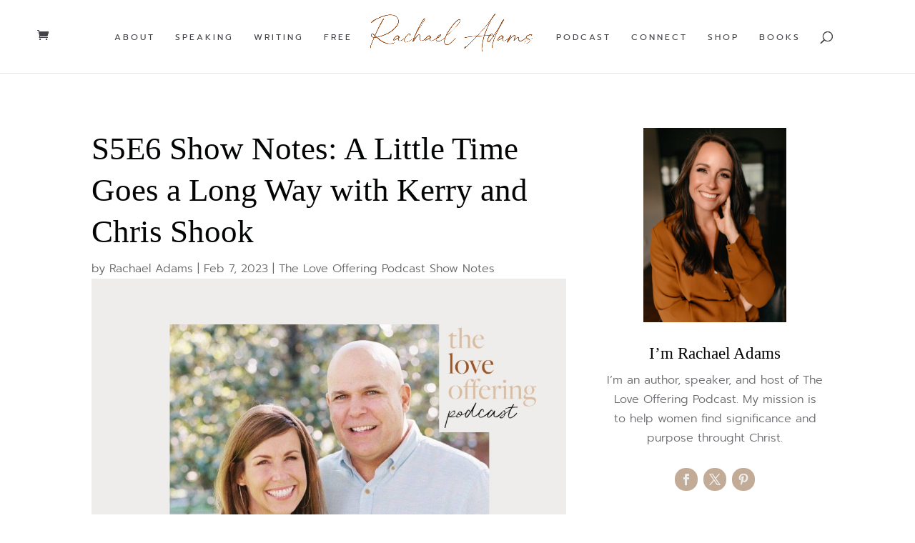

--- FILE ---
content_type: text/css
request_url: https://rachaelkadams.com/wp-content/et-cache/5208/et-divi-dynamic-tb-2680-tb-2497-5208-late.css?ver=1767649860
body_size: 104
content:
@font-face{font-family:ETmodules;font-display:block;src:url(//rachaelkadams.com/wp-content/themes/Divi/core/admin/fonts/modules/social/modules.eot);src:url(//rachaelkadams.com/wp-content/themes/Divi/core/admin/fonts/modules/social/modules.eot?#iefix) format("embedded-opentype"),url(//rachaelkadams.com/wp-content/themes/Divi/core/admin/fonts/modules/social/modules.woff) format("woff"),url(//rachaelkadams.com/wp-content/themes/Divi/core/admin/fonts/modules/social/modules.ttf) format("truetype"),url(//rachaelkadams.com/wp-content/themes/Divi/core/admin/fonts/modules/social/modules.svg#ETmodules) format("svg");font-weight:400;font-style:normal}

--- FILE ---
content_type: text/css
request_url: https://rachaelkadams.com/wp-content/et-cache/5208/et-divi-dynamic-tb-2680-tb-2497-5208-late.css
body_size: 104
content:
@font-face{font-family:ETmodules;font-display:block;src:url(//rachaelkadams.com/wp-content/themes/Divi/core/admin/fonts/modules/social/modules.eot);src:url(//rachaelkadams.com/wp-content/themes/Divi/core/admin/fonts/modules/social/modules.eot?#iefix) format("embedded-opentype"),url(//rachaelkadams.com/wp-content/themes/Divi/core/admin/fonts/modules/social/modules.woff) format("woff"),url(//rachaelkadams.com/wp-content/themes/Divi/core/admin/fonts/modules/social/modules.ttf) format("truetype"),url(//rachaelkadams.com/wp-content/themes/Divi/core/admin/fonts/modules/social/modules.svg#ETmodules) format("svg");font-weight:400;font-style:normal}